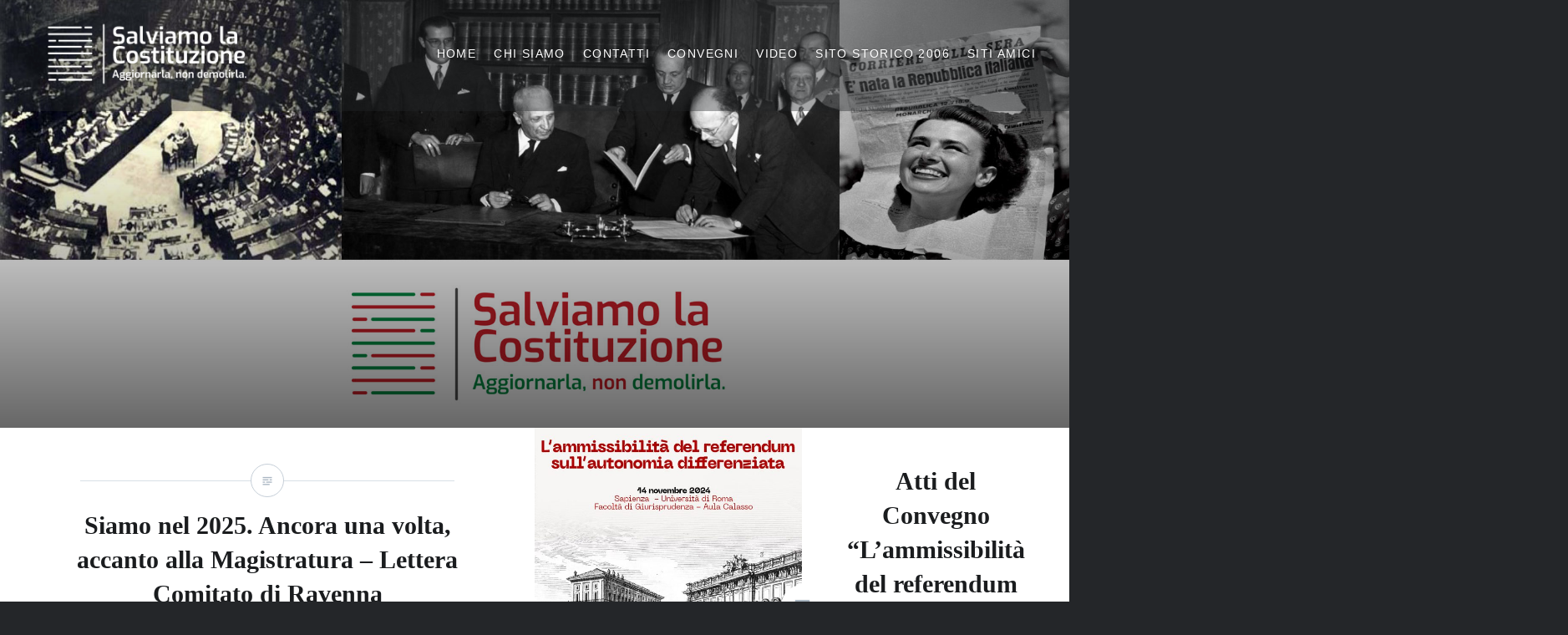

--- FILE ---
content_type: text/html; charset=UTF-8
request_url: https://www.salviamolacostituzione.it/page/2/
body_size: 15326
content:
<!DOCTYPE html><html lang="it-IT"><head><script data-no-optimize="1">var litespeed_docref=sessionStorage.getItem("litespeed_docref");litespeed_docref&&(Object.defineProperty(document,"referrer",{get:function(){return litespeed_docref}}),sessionStorage.removeItem("litespeed_docref"));</script> <meta charset="UTF-8"><link data-optimized="2" rel="stylesheet" href="https://www.salviamolacostituzione.it/core/cache/ls/css/213d43f8eaa082d1a3ca71383734729c.css" /><meta name="viewport" content="width=device-width, initial-scale=1"><link rel="profile" href="https://gmpg.org/xfn/11"><meta name='robots' content='index, follow, max-image-preview:large, max-snippet:-1, max-video-preview:-1' /><style>img:is([sizes="auto" i], [sizes^="auto," i]) { contain-intrinsic-size: 3000px 1500px }</style> <script type="litespeed/javascript">window._wca=window._wca||[]</script> <title>Associazione nazionale Salviamo la Costituzione - Pagina 2 di 23 -</title><link rel="canonical" href="https://www.salviamolacostituzione.it/page/2/" /><link rel="prev" href="https://www.salviamolacostituzione.it/" /><link rel="next" href="https://www.salviamolacostituzione.it/page/3/" /><meta property="og:locale" content="it_IT" /><meta property="og:type" content="website" /><meta property="og:title" content="Associazione nazionale Salviamo la Costituzione" /><meta property="og:url" content="https://www.salviamolacostituzione.it/" /><meta property="og:site_name" content="Associazione nazionale Salviamo la Costituzione" /><meta name="twitter:card" content="summary_large_image" /> <script type="application/ld+json" class="yoast-schema-graph">{"@context":"https://schema.org","@graph":[{"@type":"CollectionPage","@id":"https://www.salviamolacostituzione.it/","url":"https://www.salviamolacostituzione.it/page/2/","name":"Associazione nazionale Salviamo la Costituzione - Pagina 2 di 23 -","isPartOf":{"@id":"https://www.salviamolacostituzione.it/#website"},"about":{"@id":"https://www.salviamolacostituzione.it/#organization"},"breadcrumb":{"@id":"https://www.salviamolacostituzione.it/page/2/#breadcrumb"},"inLanguage":"it-IT"},{"@type":"BreadcrumbList","@id":"https://www.salviamolacostituzione.it/page/2/#breadcrumb","itemListElement":[{"@type":"ListItem","position":1,"name":"Home"}]},{"@type":"WebSite","@id":"https://www.salviamolacostituzione.it/#website","url":"https://www.salviamolacostituzione.it/","name":"Associazione nazionale Salviamo la Costituzione","description":"","publisher":{"@id":"https://www.salviamolacostituzione.it/#organization"},"potentialAction":[{"@type":"SearchAction","target":{"@type":"EntryPoint","urlTemplate":"https://www.salviamolacostituzione.it/?s={search_term_string}"},"query-input":{"@type":"PropertyValueSpecification","valueRequired":true,"valueName":"search_term_string"}}],"inLanguage":"it-IT"},{"@type":"Organization","@id":"https://www.salviamolacostituzione.it/#organization","name":"Associazione nazionale Salviamo la Costituzione","url":"https://www.salviamolacostituzione.it/","logo":{"@type":"ImageObject","inLanguage":"it-IT","@id":"https://www.salviamolacostituzione.it/#/schema/logo/image/","url":"https://www.salviamolacostituzione.it/storage/2022/01/logo-bianco-scaled.png","contentUrl":"https://www.salviamolacostituzione.it/storage/2022/01/logo-bianco-scaled.png","width":2560,"height":939,"caption":"Associazione nazionale Salviamo la Costituzione"},"image":{"@id":"https://www.salviamolacostituzione.it/#/schema/logo/image/"}}]}</script> <link rel='dns-prefetch' href='//stats.wp.com' /><link rel='dns-prefetch' href='//fonts.googleapis.com' /><link rel='dns-prefetch' href='//use.fontawesome.com' /><link rel="alternate" type="application/rss+xml" title="Associazione nazionale Salviamo la Costituzione &raquo; Feed" href="https://www.salviamolacostituzione.it/feed/" /><style id='classic-theme-styles-inline-css' type='text/css'>/*! This file is auto-generated */
.wp-block-button__link{color:#fff;background-color:#32373c;border-radius:9999px;box-shadow:none;text-decoration:none;padding:calc(.667em + 2px) calc(1.333em + 2px);font-size:1.125em}.wp-block-file__button{background:#32373c;color:#fff;text-decoration:none}</style><style id='jetpack-sharing-buttons-style-inline-css' type='text/css'>.jetpack-sharing-buttons__services-list{display:flex;flex-direction:row;flex-wrap:wrap;gap:0;list-style-type:none;margin:5px;padding:0}.jetpack-sharing-buttons__services-list.has-small-icon-size{font-size:12px}.jetpack-sharing-buttons__services-list.has-normal-icon-size{font-size:16px}.jetpack-sharing-buttons__services-list.has-large-icon-size{font-size:24px}.jetpack-sharing-buttons__services-list.has-huge-icon-size{font-size:36px}@media print{.jetpack-sharing-buttons__services-list{display:none!important}}.editor-styles-wrapper .wp-block-jetpack-sharing-buttons{gap:0;padding-inline-start:0}ul.jetpack-sharing-buttons__services-list.has-background{padding:1.25em 2.375em}</style><style id='font-awesome-svg-styles-default-inline-css' type='text/css'>.svg-inline--fa {
  display: inline-block;
  height: 1em;
  overflow: visible;
  vertical-align: -.125em;
}</style><style id='font-awesome-svg-styles-inline-css' type='text/css'>.wp-block-font-awesome-icon svg::before,
   .wp-rich-text-font-awesome-icon svg::before {content: unset;}</style><style id='global-styles-inline-css' type='text/css'>:root{--wp--preset--aspect-ratio--square: 1;--wp--preset--aspect-ratio--4-3: 4/3;--wp--preset--aspect-ratio--3-4: 3/4;--wp--preset--aspect-ratio--3-2: 3/2;--wp--preset--aspect-ratio--2-3: 2/3;--wp--preset--aspect-ratio--16-9: 16/9;--wp--preset--aspect-ratio--9-16: 9/16;--wp--preset--color--black: #000000;--wp--preset--color--cyan-bluish-gray: #abb8c3;--wp--preset--color--white: #ffffff;--wp--preset--color--pale-pink: #f78da7;--wp--preset--color--vivid-red: #cf2e2e;--wp--preset--color--luminous-vivid-orange: #ff6900;--wp--preset--color--luminous-vivid-amber: #fcb900;--wp--preset--color--light-green-cyan: #7bdcb5;--wp--preset--color--vivid-green-cyan: #00d084;--wp--preset--color--pale-cyan-blue: #8ed1fc;--wp--preset--color--vivid-cyan-blue: #0693e3;--wp--preset--color--vivid-purple: #9b51e0;--wp--preset--gradient--vivid-cyan-blue-to-vivid-purple: linear-gradient(135deg,rgba(6,147,227,1) 0%,rgb(155,81,224) 100%);--wp--preset--gradient--light-green-cyan-to-vivid-green-cyan: linear-gradient(135deg,rgb(122,220,180) 0%,rgb(0,208,130) 100%);--wp--preset--gradient--luminous-vivid-amber-to-luminous-vivid-orange: linear-gradient(135deg,rgba(252,185,0,1) 0%,rgba(255,105,0,1) 100%);--wp--preset--gradient--luminous-vivid-orange-to-vivid-red: linear-gradient(135deg,rgba(255,105,0,1) 0%,rgb(207,46,46) 100%);--wp--preset--gradient--very-light-gray-to-cyan-bluish-gray: linear-gradient(135deg,rgb(238,238,238) 0%,rgb(169,184,195) 100%);--wp--preset--gradient--cool-to-warm-spectrum: linear-gradient(135deg,rgb(74,234,220) 0%,rgb(151,120,209) 20%,rgb(207,42,186) 40%,rgb(238,44,130) 60%,rgb(251,105,98) 80%,rgb(254,248,76) 100%);--wp--preset--gradient--blush-light-purple: linear-gradient(135deg,rgb(255,206,236) 0%,rgb(152,150,240) 100%);--wp--preset--gradient--blush-bordeaux: linear-gradient(135deg,rgb(254,205,165) 0%,rgb(254,45,45) 50%,rgb(107,0,62) 100%);--wp--preset--gradient--luminous-dusk: linear-gradient(135deg,rgb(255,203,112) 0%,rgb(199,81,192) 50%,rgb(65,88,208) 100%);--wp--preset--gradient--pale-ocean: linear-gradient(135deg,rgb(255,245,203) 0%,rgb(182,227,212) 50%,rgb(51,167,181) 100%);--wp--preset--gradient--electric-grass: linear-gradient(135deg,rgb(202,248,128) 0%,rgb(113,206,126) 100%);--wp--preset--gradient--midnight: linear-gradient(135deg,rgb(2,3,129) 0%,rgb(40,116,252) 100%);--wp--preset--font-size--small: 13px;--wp--preset--font-size--medium: 20px;--wp--preset--font-size--large: 36px;--wp--preset--font-size--x-large: 42px;--wp--preset--font-family--inter: "Inter", sans-serif;--wp--preset--font-family--cardo: Cardo;--wp--preset--spacing--20: 0.44rem;--wp--preset--spacing--30: 0.67rem;--wp--preset--spacing--40: 1rem;--wp--preset--spacing--50: 1.5rem;--wp--preset--spacing--60: 2.25rem;--wp--preset--spacing--70: 3.38rem;--wp--preset--spacing--80: 5.06rem;--wp--preset--shadow--natural: 6px 6px 9px rgba(0, 0, 0, 0.2);--wp--preset--shadow--deep: 12px 12px 50px rgba(0, 0, 0, 0.4);--wp--preset--shadow--sharp: 6px 6px 0px rgba(0, 0, 0, 0.2);--wp--preset--shadow--outlined: 6px 6px 0px -3px rgba(255, 255, 255, 1), 6px 6px rgba(0, 0, 0, 1);--wp--preset--shadow--crisp: 6px 6px 0px rgba(0, 0, 0, 1);}:where(.is-layout-flex){gap: 0.5em;}:where(.is-layout-grid){gap: 0.5em;}body .is-layout-flex{display: flex;}.is-layout-flex{flex-wrap: wrap;align-items: center;}.is-layout-flex > :is(*, div){margin: 0;}body .is-layout-grid{display: grid;}.is-layout-grid > :is(*, div){margin: 0;}:where(.wp-block-columns.is-layout-flex){gap: 2em;}:where(.wp-block-columns.is-layout-grid){gap: 2em;}:where(.wp-block-post-template.is-layout-flex){gap: 1.25em;}:where(.wp-block-post-template.is-layout-grid){gap: 1.25em;}.has-black-color{color: var(--wp--preset--color--black) !important;}.has-cyan-bluish-gray-color{color: var(--wp--preset--color--cyan-bluish-gray) !important;}.has-white-color{color: var(--wp--preset--color--white) !important;}.has-pale-pink-color{color: var(--wp--preset--color--pale-pink) !important;}.has-vivid-red-color{color: var(--wp--preset--color--vivid-red) !important;}.has-luminous-vivid-orange-color{color: var(--wp--preset--color--luminous-vivid-orange) !important;}.has-luminous-vivid-amber-color{color: var(--wp--preset--color--luminous-vivid-amber) !important;}.has-light-green-cyan-color{color: var(--wp--preset--color--light-green-cyan) !important;}.has-vivid-green-cyan-color{color: var(--wp--preset--color--vivid-green-cyan) !important;}.has-pale-cyan-blue-color{color: var(--wp--preset--color--pale-cyan-blue) !important;}.has-vivid-cyan-blue-color{color: var(--wp--preset--color--vivid-cyan-blue) !important;}.has-vivid-purple-color{color: var(--wp--preset--color--vivid-purple) !important;}.has-black-background-color{background-color: var(--wp--preset--color--black) !important;}.has-cyan-bluish-gray-background-color{background-color: var(--wp--preset--color--cyan-bluish-gray) !important;}.has-white-background-color{background-color: var(--wp--preset--color--white) !important;}.has-pale-pink-background-color{background-color: var(--wp--preset--color--pale-pink) !important;}.has-vivid-red-background-color{background-color: var(--wp--preset--color--vivid-red) !important;}.has-luminous-vivid-orange-background-color{background-color: var(--wp--preset--color--luminous-vivid-orange) !important;}.has-luminous-vivid-amber-background-color{background-color: var(--wp--preset--color--luminous-vivid-amber) !important;}.has-light-green-cyan-background-color{background-color: var(--wp--preset--color--light-green-cyan) !important;}.has-vivid-green-cyan-background-color{background-color: var(--wp--preset--color--vivid-green-cyan) !important;}.has-pale-cyan-blue-background-color{background-color: var(--wp--preset--color--pale-cyan-blue) !important;}.has-vivid-cyan-blue-background-color{background-color: var(--wp--preset--color--vivid-cyan-blue) !important;}.has-vivid-purple-background-color{background-color: var(--wp--preset--color--vivid-purple) !important;}.has-black-border-color{border-color: var(--wp--preset--color--black) !important;}.has-cyan-bluish-gray-border-color{border-color: var(--wp--preset--color--cyan-bluish-gray) !important;}.has-white-border-color{border-color: var(--wp--preset--color--white) !important;}.has-pale-pink-border-color{border-color: var(--wp--preset--color--pale-pink) !important;}.has-vivid-red-border-color{border-color: var(--wp--preset--color--vivid-red) !important;}.has-luminous-vivid-orange-border-color{border-color: var(--wp--preset--color--luminous-vivid-orange) !important;}.has-luminous-vivid-amber-border-color{border-color: var(--wp--preset--color--luminous-vivid-amber) !important;}.has-light-green-cyan-border-color{border-color: var(--wp--preset--color--light-green-cyan) !important;}.has-vivid-green-cyan-border-color{border-color: var(--wp--preset--color--vivid-green-cyan) !important;}.has-pale-cyan-blue-border-color{border-color: var(--wp--preset--color--pale-cyan-blue) !important;}.has-vivid-cyan-blue-border-color{border-color: var(--wp--preset--color--vivid-cyan-blue) !important;}.has-vivid-purple-border-color{border-color: var(--wp--preset--color--vivid-purple) !important;}.has-vivid-cyan-blue-to-vivid-purple-gradient-background{background: var(--wp--preset--gradient--vivid-cyan-blue-to-vivid-purple) !important;}.has-light-green-cyan-to-vivid-green-cyan-gradient-background{background: var(--wp--preset--gradient--light-green-cyan-to-vivid-green-cyan) !important;}.has-luminous-vivid-amber-to-luminous-vivid-orange-gradient-background{background: var(--wp--preset--gradient--luminous-vivid-amber-to-luminous-vivid-orange) !important;}.has-luminous-vivid-orange-to-vivid-red-gradient-background{background: var(--wp--preset--gradient--luminous-vivid-orange-to-vivid-red) !important;}.has-very-light-gray-to-cyan-bluish-gray-gradient-background{background: var(--wp--preset--gradient--very-light-gray-to-cyan-bluish-gray) !important;}.has-cool-to-warm-spectrum-gradient-background{background: var(--wp--preset--gradient--cool-to-warm-spectrum) !important;}.has-blush-light-purple-gradient-background{background: var(--wp--preset--gradient--blush-light-purple) !important;}.has-blush-bordeaux-gradient-background{background: var(--wp--preset--gradient--blush-bordeaux) !important;}.has-luminous-dusk-gradient-background{background: var(--wp--preset--gradient--luminous-dusk) !important;}.has-pale-ocean-gradient-background{background: var(--wp--preset--gradient--pale-ocean) !important;}.has-electric-grass-gradient-background{background: var(--wp--preset--gradient--electric-grass) !important;}.has-midnight-gradient-background{background: var(--wp--preset--gradient--midnight) !important;}.has-small-font-size{font-size: var(--wp--preset--font-size--small) !important;}.has-medium-font-size{font-size: var(--wp--preset--font-size--medium) !important;}.has-large-font-size{font-size: var(--wp--preset--font-size--large) !important;}.has-x-large-font-size{font-size: var(--wp--preset--font-size--x-large) !important;}
:where(.wp-block-post-template.is-layout-flex){gap: 1.25em;}:where(.wp-block-post-template.is-layout-grid){gap: 1.25em;}
:where(.wp-block-columns.is-layout-flex){gap: 2em;}:where(.wp-block-columns.is-layout-grid){gap: 2em;}
:root :where(.wp-block-pullquote){font-size: 1.5em;line-height: 1.6;}</style><style id='woocommerce-layout-inline-css' type='text/css'>.infinite-scroll .woocommerce-pagination {
		display: none;
	}</style><style id='woocommerce-inline-inline-css' type='text/css'>.woocommerce form .form-row .required { visibility: visible; }</style><link rel='stylesheet' id='font-awesome-official-css' href='https://use.fontawesome.com/releases/v6.2.1/css/all.css' type='text/css' media='all' integrity="sha384-twcuYPV86B3vvpwNhWJuaLdUSLF9+ttgM2A6M870UYXrOsxKfER2MKox5cirApyA" crossorigin="anonymous" /><link rel='stylesheet' id='font-awesome-official-v4shim-css' href='https://use.fontawesome.com/releases/v6.2.1/css/v4-shims.css' type='text/css' media='all' integrity="sha384-RreHPODFsMyzCpG+dKnwxOSjmjkuPWWdYP8sLpBRoSd8qPNJwaxKGUdxhQOKwUc7" crossorigin="anonymous" /> <script type="litespeed/javascript" data-src="https://www.salviamolacostituzione.it/lib/js/jquery/jquery.min.js" id="jquery-core-js"></script> <script id="wc-add-to-cart-js-extra" type="litespeed/javascript">var wc_add_to_cart_params={"ajax_url":"\/wp-admin\/admin-ajax.php","wc_ajax_url":"\/?wc-ajax=%%endpoint%%","i18n_view_cart":"Visualizza carrello","cart_url":"https:\/\/www.salviamolacostituzione.it\/carrello\/","is_cart":"","cart_redirect_after_add":"no"}</script> <script id="woocommerce-js-extra" type="litespeed/javascript">var woocommerce_params={"ajax_url":"\/wp-admin\/admin-ajax.php","wc_ajax_url":"\/?wc-ajax=%%endpoint%%","i18n_password_show":"Mostra password","i18n_password_hide":"Nascondi password"}</script> <script type="text/javascript" src="https://stats.wp.com/s-202551.js" id="woocommerce-analytics-js" defer="defer" data-wp-strategy="defer"></script> <style>img#wpstats{display:none}</style><noscript><style>.woocommerce-product-gallery{ opacity: 1 !important; }</style></noscript><style type="text/css">.site-title,
			.site-description {
				position: absolute;
				clip: rect(1px, 1px, 1px, 1px);
			}</style><style class='wp-fonts-local' type='text/css'>@font-face{font-family:Inter;font-style:normal;font-weight:300 900;font-display:fallback;src:url('https://www.salviamolacostituzione.it/core/modules/woocommerce/assets/fonts/Inter-VariableFont_slnt,wght.woff2') format('woff2');font-stretch:normal;}
@font-face{font-family:Cardo;font-style:normal;font-weight:400;font-display:fallback;src:url('https://www.salviamolacostituzione.it/core/modules/woocommerce/assets/fonts/cardo_normal_400.woff2') format('woff2');}</style></head><body data-rsssl=1 class="home blog paged wp-custom-logo paged-2 wp-theme-dyad theme-dyad woocommerce-no-js no-js has-site-logo"><div id="page" class="hfeed site">
<a class="skip-link screen-reader-text" href="#content">Skip to content</a><header id="masthead" class="site-header" role="banner"><div class="site-branding">
<a href="https://www.salviamolacostituzione.it/" class="site-logo-link" rel="home" itemprop="url"><img data-lazyloaded="1" src="[data-uri]" width="600" height="220" data-src="https://www.salviamolacostituzione.it/storage/2022/01/logo-bianco-600x220.png" class="site-logo attachment-dyad-site-logo" alt="" data-size="dyad-site-logo" itemprop="logo" decoding="async" fetchpriority="high" data-srcset="https://www.salviamolacostituzione.it/storage/2022/01/logo-bianco-600x220.png 600w, https://www.salviamolacostituzione.it/storage/2022/01/logo-bianco-300x110.png 300w, https://www.salviamolacostituzione.it/storage/2022/01/logo-bianco-1024x376.png 1024w, https://www.salviamolacostituzione.it/storage/2022/01/logo-bianco-768x282.png 768w, https://www.salviamolacostituzione.it/storage/2022/01/logo-bianco-1536x563.png 1536w, https://www.salviamolacostituzione.it/storage/2022/01/logo-bianco-2048x751.png 2048w" data-sizes="(max-width: 600px) 100vw, 600px" /></a><h1 class="site-title">
<a href="https://www.salviamolacostituzione.it/" rel="home">
Associazione nazionale Salviamo la Costituzione				</a></h1><p class="site-description"></p></div><nav id="site-navigation" class="main-navigation" role="navigation">
<button class="menu-toggle" aria-controls="primary-menu" aria-expanded="false">Menu</button><div class="primary-menu"><ul id="primary-menu" class="menu"><li id="menu-item-1126" class="menu-item menu-item-type-custom menu-item-object-custom menu-item-1126"><a href="https://salviamolacostituzione.it">Home</a></li><li id="menu-item-1962" class="menu-item menu-item-type-post_type menu-item-object-page menu-item-has-children menu-item-1962"><a href="https://www.salviamolacostituzione.it/chi-siamo/">Chi siamo</a><ul class="sub-menu"><li id="menu-item-1963" class="menu-item menu-item-type-post_type menu-item-object-page menu-item-1963"><a href="https://www.salviamolacostituzione.it/chi-siamo/">Informazioni</a></li><li id="menu-item-1136" class="menu-item menu-item-type-post_type menu-item-object-page menu-item-1136"><a href="https://www.salviamolacostituzione.it/chi-siamo/comitato-direttivo/">Consiglio direttivo</a></li><li id="menu-item-1137" class="menu-item menu-item-type-post_type menu-item-object-page menu-item-1137"><a href="https://www.salviamolacostituzione.it/chi-siamo/statuto/">Statuto</a></li></ul></li><li id="menu-item-1127" class="menu-item menu-item-type-post_type menu-item-object-page menu-item-1127"><a href="https://www.salviamolacostituzione.it/contatti/">Contatti</a></li><li id="menu-item-1859" class="menu-item menu-item-type-taxonomy menu-item-object-category menu-item-1859"><a href="https://www.salviamolacostituzione.it/category/convegni/">Convegni</a></li><li id="menu-item-2356" class="menu-item menu-item-type-custom menu-item-object-custom menu-item-2356"><a href="https://www.youtube.com/@salviamolacostituzione">Video</a></li><li id="menu-item-1144" class="menu-item menu-item-type-custom menu-item-object-custom menu-item-1144"><a href="https://www.salviamolacostituzione.it/referendumcostituzionale.org/">Sito storico 2006</a></li><li id="menu-item-1129" class="menu-item menu-item-type-post_type menu-item-object-page menu-item-1129"><a href="https://www.salviamolacostituzione.it/siti-amici/">Siti amici</a></li></ul></div></nav></header><div class="site-inner"><div class="featured-content"><div id="site-banner" class="site-banner no-slider"><div class="site-banner-inner"><div class="site-banner-content banner-custom-header"><div class="site-banner-media"><div class="site-banner-thumbnail" style="background-image: url(https://www.salviamolacostituzione.it/storage/2022/01/testata-1.jpg);"></div></div></div></div></div></div><div id="content" class="site-content"><main id="primary" class="content-area" role="main"><div id="posts" class="posts"><article id="post-2308" class="post-2308 post type-post status-publish format-standard hentry category-iniziative-locali category-senza-categoria"><div class="entry-media" ></div><div class="entry-inner"><div class="entry-inner-content"><header class="entry-header"><h2 class="entry-title"><a href="https://www.salviamolacostituzione.it/siamo-nel-2025-ancora-una-volta-accanto-alla-magistratura-lettera-comitato-di-ravenna/" rel="bookmark">Siamo nel 2025. Ancora una volta, accanto alla Magistratura &#8211; Lettera Comitato di Ravenna</a></h2></header><div class="entry-content"><p>Siamo nel 2025. Ancora una volta, accanto alla Magistratura Art. 101. La giustizia è amministrata in nome del popolo. I giudici sono soggetti soltanto alla legge. Art.104. La magistratura costituisce un ordine autonomo e indipendente da ogni altro potere. Art.112 Il pubblico ministero ha l’obbligo di esercitare l’azione penale Queste chiarissime parole della nostra Costituzione&#8230;</p><div class="link-more"><a href="https://www.salviamolacostituzione.it/siamo-nel-2025-ancora-una-volta-accanto-alla-magistratura-lettera-comitato-di-ravenna/">Leggi</a></div></div></div></div><a class="cover-link" href="https://www.salviamolacostituzione.it/siamo-nel-2025-ancora-una-volta-accanto-alla-magistratura-lettera-comitato-di-ravenna/"></a></article><article id="post-2300" class="post-2300 post type-post status-publish format-standard has-post-thumbnail hentry category-convegni"><div class="entry-media" style="background-image: url(https://www.salviamolacostituzione.it/storage/2025/01/copertina-630x840.jpg)"></div><div class="entry-inner"><div class="entry-inner-content"><header class="entry-header"><h2 class="entry-title"><a href="https://www.salviamolacostituzione.it/atti-del-convegno-lammissibilita-del-referendum-sullautonomia-differenziata/" rel="bookmark">Atti del Convegno “L’ammissibilità del referendum sull’autonomia differenziata”</a></h2></header><div class="entry-content"><p>Pubblichiamo oggi gli atti del Convegno “L’ammissibilità del referendum sull’autonomia differenziata”, tenutosi a Roma il 14 novembre 2024. Il documento contiene gli interventi dei costituzionalisti intervenuti argomentando sull&#8217;ammissibilità del referendum sull&#8217;autonomia differenziata. Interventi di: Alessandra Algostino, Vittorio Angiolini, Adriana Apostoli, Gaetano Azzariti, Renato Balduzzi, Maria Agostina Cabiddu, Michele Della Morte, Christian Ferrari, Francesco Pallante, Barbara&#8230;</p><div class="link-more"><a href="https://www.salviamolacostituzione.it/atti-del-convegno-lammissibilita-del-referendum-sullautonomia-differenziata/">Leggi</a></div></div></div></div><a class="cover-link" href="https://www.salviamolacostituzione.it/atti-del-convegno-lammissibilita-del-referendum-sullautonomia-differenziata/"></a></article><article id="post-2293" class="post-2293 post type-post status-publish format-standard has-post-thumbnail hentry category-comunicati"><div class="entry-media" style="background-image: url(https://www.salviamolacostituzione.it/storage/2024/12/difendiamo_la_costituzione4-630x840.jpg)"></div><div class="entry-inner"><div class="entry-inner-content"><header class="entry-header"><h2 class="entry-title"><a href="https://www.salviamolacostituzione.it/incontro-pubblico-sullappello-per-la-costituzione-pescara-23-gennaio-2025/" rel="bookmark">Incontro pubblico sull&#8217;Appello per la Costituzione [Pescara, 23 gennaio 2025]</a></h2></header><div class="entry-content"><p>Rilanciamo e condividiamo l&#8217;iniziativa del Movimento &#8220;Difendiamo la Costituzione&#8221; dove sarà relatore il Presidente della nostra Associazione Gaetano Azzariti. 🔴 Appello per la difesa della Costituzione ed il rilancio della Democrazia📅 23 gennaio 2025 🕑 15:30📌 Pescara, Sala consiliare del Comune Aggiornamento: pubblichiamo l&#8217;inetrvento del Presidente di Salviamo la Costituzione, Gaetano Azzariti. Gli altri interventi&#8230;</p><div class="link-more"><a href="https://www.salviamolacostituzione.it/incontro-pubblico-sullappello-per-la-costituzione-pescara-23-gennaio-2025/">Leggi</a></div></div></div></div><a class="cover-link" href="https://www.salviamolacostituzione.it/incontro-pubblico-sullappello-per-la-costituzione-pescara-23-gennaio-2025/"></a></article><article id="post-2287" class="post-2287 post type-post status-publish format-standard has-post-thumbnail hentry category-iniziative-locali"><div class="entry-media" style="background-image: url(https://www.salviamolacostituzione.it/storage/2024/12/AUT-DIFF-18DIC24-630x840.jpg)"></div><div class="entry-inner"><div class="entry-inner-content"><header class="entry-header"><h2 class="entry-title"><a href="https://www.salviamolacostituzione.it/autonomia-differenziata-a-che-punto-siamo-18-dicembre-2024/" rel="bookmark">Autonomia differenziata. A che punto siamo? [18 dicembre 2024]</a></h2></header><div class="entry-content"><p>Autonomia differenziata. A che punto siamo?18 dicembre 2024 ore 17.30Aula Magna Polo delle ArtiPiazza Kennedy, 7 Ravenna L’incontro di informazione e dialogo è stato messo a punto &nbsp;da tempo da La Via Maestra della provincia di Ravenna. E’ nostra intenzione continuare il lavoro di approfondimento, dopo il grande &nbsp;successo della raccolta delle firme per l’abrogazione&#8230;</p><div class="link-more"><a href="https://www.salviamolacostituzione.it/autonomia-differenziata-a-che-punto-siamo-18-dicembre-2024/">Leggi</a></div></div></div></div><a class="cover-link" href="https://www.salviamolacostituzione.it/autonomia-differenziata-a-che-punto-siamo-18-dicembre-2024/"></a></article><article id="post-2283" class="post-2283 post type-post status-publish format-standard has-post-thumbnail hentry category-convegni"><div class="entry-media" style="background-image: url(https://www.salviamolacostituzione.it/storage/2024/10/locandina_convegno_2024_ad_def2-630x840.jpg)"></div><div class="entry-inner"><div class="entry-inner-content"><header class="entry-header"><h2 class="entry-title"><a href="https://www.salviamolacostituzione.it/registrazione-convegno-lammissibilita-del-referendum-sullautonomia-differenziata-roma-14-novembre-2024/" rel="bookmark">Registrazione convegno &#8220;L’ammissibilità del referendum sull’autonomia differenziata&#8221; [Roma, 14 novembre 2024]</a></h2></header><div class="entry-content"></div></div></div><a class="cover-link" href="https://www.salviamolacostituzione.it/registrazione-convegno-lammissibilita-del-referendum-sullautonomia-differenziata-roma-14-novembre-2024/"></a></article><article id="post-2278" class="post-2278 post type-post status-publish format-standard has-post-thumbnail hentry category-documenti"><div class="entry-media" style="background-image: url(https://www.salviamolacostituzione.it/storage/2024/11/Pagine-da-ammissibilita-AD_bn-630x840.jpg)"></div><div class="entry-inner"><div class="entry-inner-content"><header class="entry-header"><h2 class="entry-title"><a href="https://www.salviamolacostituzione.it/lammissibilita-del-referendum-sullautonomia-differenziata-documento/" rel="bookmark">L’ammissibilità del referendum sull’autonomia differenziata &#8211; Documento</a></h2></header><div class="entry-content"><p>Aggiornamento 7.1.2025: Il documento contenuto in questa pagina è stato alla base del Convegno svoltosi a Roma il 14 dicembre 2024. Gli atti del convegno sono disponibili qui: https://www.salviamolacostituzione.it/atti-del-convegno-lammissibilita-del-referendum-sullautonomia-differenziata/ Associazione “Salviamo la Costituzione. Aggiornarla, non demolirla”Novembre 2024 Ai sensi dell’articolo 33 della legge n. 352 del 1970 entro e non oltre il 20 gennaio la&#8230;</p><div class="link-more"><a href="https://www.salviamolacostituzione.it/lammissibilita-del-referendum-sullautonomia-differenziata-documento/">Leggi</a></div></div></div></div><a class="cover-link" href="https://www.salviamolacostituzione.it/lammissibilita-del-referendum-sullautonomia-differenziata-documento/"></a></article><article id="post-2273" class="post-2273 post type-post status-publish format-standard has-post-thumbnail hentry category-iniziative-locali"><div class="entry-media" style="background-image: url(https://www.salviamolacostituzione.it/storage/2024/11/convegno-ravenna.jpg)"></div><div class="entry-inner"><div class="entry-inner-content"><header class="entry-header"><h2 class="entry-title"><a href="https://www.salviamolacostituzione.it/loro-dicono-noi-diciamo-le-riforme-e-la-giustizia-15-novembre-2024/" rel="bookmark">Loro dicono noi diciamo: le riforme e la giustizia [15 novembre 2024]</a></h2></header><div class="entry-content"><p>Convegno organizzato da Comitato in Difesa della Costituzione di Ravenna e Libertà e Giustizia circolo di Ravenna in collaborazione con La Via Maestra 16 Novembre 2024 ore 17:30Libreria Feltrinelli, via Diaz 14 &#8211; Ravenna Molte associazioni che, a livello sia nazionale che locale, aderiscono alla Rete La Via Maestra – Insieme per la &nbsp;Costituzione, dopo&#8230;</p><div class="link-more"><a href="https://www.salviamolacostituzione.it/loro-dicono-noi-diciamo-le-riforme-e-la-giustizia-15-novembre-2024/">Leggi</a></div></div></div></div><a class="cover-link" href="https://www.salviamolacostituzione.it/loro-dicono-noi-diciamo-le-riforme-e-la-giustizia-15-novembre-2024/"></a></article><article id="post-2257" class="post-2257 post type-post status-publish format-standard has-post-thumbnail hentry category-convegni"><div class="entry-media" style="background-image: url(https://www.salviamolacostituzione.it/storage/2024/10/locandina_convegno_2024_ad_def-2-630x840.jpg)"></div><div class="entry-inner"><div class="entry-inner-content"><header class="entry-header"><h2 class="entry-title"><a href="https://www.salviamolacostituzione.it/lammissibilita-del-referendum-sullautonomia-differenziata-roma-14-novembre-2024-ore-900/" rel="bookmark">L&#8217;ammissibilità del referendum sull&#8217;autonomia differenziata [Roma, 14 novembre 2024, ore 9:00]</a></h2></header><div class="entry-content"><p>In vista del referendum abrogativo sulla legge n. 86/2024, e del relativo giudizio di ammissibilità, abbiamo organizzato, con la partecipazione della Via Maestra, un convegno di discussione. L’ammissibilità del referendum sull’autonomia differenziata 14 novembre 2024 – ore 9:00Sapienza – Università di RomaFacoltà di Giurisprudenza – Aula CalassoDiretta YouTube: https://www.youtube.com/live/wdLlTaGUlQc Coordina Gaetano AzzaritiIntroduce Barbara PezziniPartecipa Giovanni&#8230;</p><div class="link-more"><a href="https://www.salviamolacostituzione.it/lammissibilita-del-referendum-sullautonomia-differenziata-roma-14-novembre-2024-ore-900/">Leggi</a></div></div></div></div><a class="cover-link" href="https://www.salviamolacostituzione.it/lammissibilita-del-referendum-sullautonomia-differenziata-roma-14-novembre-2024-ore-900/"></a></article><article id="post-2249" class="post-2249 post type-post status-publish format-standard has-post-thumbnail hentry category-iniziative-locali"><div class="entry-media" style="background-image: url(https://www.salviamolacostituzione.it/storage/2024/08/CTAD-Berlin-3.9.2024-630x840.jpg)"></div><div class="entry-inner"><div class="entry-inner-content"><header class="entry-header"><h2 class="entry-title"><a href="https://www.salviamolacostituzione.it/berlino-3-settembre-2024-avanti-con-la-campagna-referendaria-per-per-abrogare-la-legge-sullautonomia-differenziata/" rel="bookmark">[Berlino &#8211; 3 settembre 2024] Avanti con la campagna referendaria per per abrogare la legge sull’autonomia differenziata</a></h2></header><div class="entry-content"><p>La legge Calderoli è l’ultimo insulto al modello sociale di Paese per cui i partigiani hanno lottato. Con questa norma si Istituzionalizza la “legge del più forte” e si dà vita ad un modello di regionalismo competitivo che è stato il sogno della Lega Nord per tanti anni.Questa legge è stata definita “spaccaitalia” o “secessione&#8230;</p><div class="link-more"><a href="https://www.salviamolacostituzione.it/berlino-3-settembre-2024-avanti-con-la-campagna-referendaria-per-per-abrogare-la-legge-sullautonomia-differenziata/">Leggi</a></div></div></div></div><a class="cover-link" href="https://www.salviamolacostituzione.it/berlino-3-settembre-2024-avanti-con-la-campagna-referendaria-per-per-abrogare-la-legge-sullautonomia-differenziata/"></a></article><article id="post-2245" class="post-2245 post type-post status-publish format-standard has-post-thumbnail hentry category-iniziative-locali"><div class="entry-media" style="background-image: url(https://www.salviamolacostituzione.it/storage/2024/07/CS-comitatorefAD-65-min-630x840.jpg)"></div><div class="entry-inner"><div class="entry-inner-content"><header class="entry-header"><h2 class="entry-title"><a href="https://www.salviamolacostituzione.it/prima-uscita-pubblica-a-ravenna-del-comitato-referendario-per-la-abrogazione-della-legge-calderoli/" rel="bookmark">Prima uscita pubblica a Ravenna del Comitato referendario per la abrogazione della legge Calderoli</a></h2></header><div class="entry-content"><p>COMUNICATO STAMPA Prima uscita pubblica a Ravenna del Comitato referendario per la abrogazione della legge Calderoli 20 luglio 2024 Il Comitato referendario si è presentato alla stampa e alla città il 20 luglio, in Piazza dell’Unità d’Italia a Ravenna. La Piazza è stata scelta per il nome che porta, oltre che per essere nel cuore&#8230;</p><div class="link-more"><a href="https://www.salviamolacostituzione.it/prima-uscita-pubblica-a-ravenna-del-comitato-referendario-per-la-abrogazione-della-legge-calderoli/">Leggi</a></div></div></div></div><a class="cover-link" href="https://www.salviamolacostituzione.it/prima-uscita-pubblica-a-ravenna-del-comitato-referendario-per-la-abrogazione-della-legge-calderoli/"></a></article></div><nav class="navigation posts-navigation" aria-label="Articoli"><h2 class="screen-reader-text">Navigazione articoli</h2><div class="nav-links"><div class="nav-previous"><a href="https://www.salviamolacostituzione.it/page/3/" >Articoli meno recenti</a></div><div class="nav-next"><a href="https://www.salviamolacostituzione.it/" >Articoli seguenti</a></div></div></nav></main></div><footer id="colophon" class="site-footer" role="contentinfo"><div class="widget-area widgets-four" role="complementary"><div class="grid-container"><aside id="block-2" class="widget widget_block widget_search"><form role="search" method="get" action="https://www.salviamolacostituzione.it/" class="wp-block-search__button-outside wp-block-search__text-button wp-block-search"    ><label class="wp-block-search__label" for="wp-block-search__input-1" >Cerca</label><div class="wp-block-search__inside-wrapper " ><input class="wp-block-search__input" id="wp-block-search__input-1" placeholder="" value="" type="search" name="s" required /><button aria-label="Cerca" class="wp-block-search__button wp-element-button" type="submit" >Cerca</button></div></form></aside><aside id="block-3" class="widget widget_block"><div class="wp-block-group"><div class="wp-block-group__inner-container is-layout-flow wp-block-group-is-layout-flow"><h2 class="wp-block-heading">Articoli recenti</h2><ul class="wp-block-latest-posts__list wp-block-latest-posts"><li><a class="wp-block-latest-posts__post-title" href="https://www.salviamolacostituzione.it/lina-merlin-attualita-di-un-pensiero-operante-per-la-liberazione-delle-donne/">Lina Merlin. Attualità di un &#8220;pensiero operante&#8221; per la liberazione delle donne</a></li><li><a class="wp-block-latest-posts__post-title" href="https://www.salviamolacostituzione.it/democrazia-e-partecipazione-la-crisi-e-le-urgenti-risposte-festa-dellunita-ravenna/">Democrazia e partecipazione: la crisi e le urgenti risposte &#8211; Festa dell&#8217;Unità Ravenna</a></li><li><a class="wp-block-latest-posts__post-title" href="https://www.salviamolacostituzione.it/relazione-del-presidente-sullattivita-svolta-nel-periodo-2024-2025-e-proposte-per-il-2026/">Relazione del Presidente sull’attività svolta nel periodo 2024/2025 e proposte per il 2026</a></li><li><a class="wp-block-latest-posts__post-title" href="https://www.salviamolacostituzione.it/link-convegno-annuale-la-riforma-della-giustizia/">Registrazione convegno annuale &#8211; La riforma della giustizia: l&#8217;indipendenza lasciata al caso</a></li><li><a class="wp-block-latest-posts__post-title" href="https://www.salviamolacostituzione.it/la-riforma-della-giustizia-lindipendenza-lasciata-al-caso-convegno-annuale-20-giugno-2025/">La riforma della giustizia: l&#8217;indipendenza lasciata al caso – Convegno annuale – 20 giugno 2025</a></li></ul></div></div></aside><aside id="collapsed_archives_widget-3" class="widget widget_collapsed_archives_widget"><h3 class="widget-title">Archivi</h3><div class="collapsed-archives"><ul><li><input type="checkbox" id="archive-decade-2020" checked><label for="archive-decade-2020"></label>2020s<ul class="decade"><li><input type="checkbox" id="archive-year-2025" checked><label for="archive-year-2025"></label>	<a href='https://www.salviamolacostituzione.it/2025/'>2025</a><ul class="year"><li><a href='https://www.salviamolacostituzione.it/2025/09/'>Settembre</a></li><li><a href='https://www.salviamolacostituzione.it/2025/08/'>Agosto</a></li><li><a href='https://www.salviamolacostituzione.it/2025/07/'>Luglio</a></li><li><a href='https://www.salviamolacostituzione.it/2025/06/'>Giugno</a></li><li><a href='https://www.salviamolacostituzione.it/2025/05/'>Maggio</a></li><li><a href='https://www.salviamolacostituzione.it/2025/04/'>Aprile</a></li><li><a href='https://www.salviamolacostituzione.it/2025/03/'>Marzo</a></li><li><a href='https://www.salviamolacostituzione.it/2025/02/'>Febbraio</a></li><li><a href='https://www.salviamolacostituzione.it/2025/01/'>Gennaio</a></li></ul></li><li><input type="checkbox" id="archive-year-2024"><label for="archive-year-2024"></label>	<a href='https://www.salviamolacostituzione.it/2024/'>2024</a><ul class="year"><li><a href='https://www.salviamolacostituzione.it/2024/12/'>Dicembre</a></li><li><a href='https://www.salviamolacostituzione.it/2024/11/'>Novembre</a></li><li><a href='https://www.salviamolacostituzione.it/2024/10/'>Ottobre</a></li><li><a href='https://www.salviamolacostituzione.it/2024/08/'>Agosto</a></li><li><a href='https://www.salviamolacostituzione.it/2024/07/'>Luglio</a></li><li><a href='https://www.salviamolacostituzione.it/2024/06/'>Giugno</a></li><li><a href='https://www.salviamolacostituzione.it/2024/05/'>Maggio</a></li><li><a href='https://www.salviamolacostituzione.it/2024/04/'>Aprile</a></li><li><a href='https://www.salviamolacostituzione.it/2024/03/'>Marzo</a></li><li><a href='https://www.salviamolacostituzione.it/2024/02/'>Febbraio</a></li><li><a href='https://www.salviamolacostituzione.it/2024/01/'>Gennaio</a></li></ul></li><li><input type="checkbox" id="archive-year-2023"><label for="archive-year-2023"></label>	<a href='https://www.salviamolacostituzione.it/2023/'>2023</a><ul class="year"><li><a href='https://www.salviamolacostituzione.it/2023/12/'>Dicembre</a></li><li><a href='https://www.salviamolacostituzione.it/2023/11/'>Novembre</a></li><li><a href='https://www.salviamolacostituzione.it/2023/10/'>Ottobre</a></li><li><a href='https://www.salviamolacostituzione.it/2023/09/'>Settembre</a></li><li><a href='https://www.salviamolacostituzione.it/2023/08/'>Agosto</a></li><li><a href='https://www.salviamolacostituzione.it/2023/06/'>Giugno</a></li><li><a href='https://www.salviamolacostituzione.it/2023/05/'>Maggio</a></li><li><a href='https://www.salviamolacostituzione.it/2023/04/'>Aprile</a></li><li><a href='https://www.salviamolacostituzione.it/2023/03/'>Marzo</a></li><li><a href='https://www.salviamolacostituzione.it/2023/02/'>Febbraio</a></li><li><a href='https://www.salviamolacostituzione.it/2023/01/'>Gennaio</a></li></ul></li><li><input type="checkbox" id="archive-year-2022"><label for="archive-year-2022"></label>	<a href='https://www.salviamolacostituzione.it/2022/'>2022</a><ul class="year"><li><a href='https://www.salviamolacostituzione.it/2022/12/'>Dicembre</a></li><li><a href='https://www.salviamolacostituzione.it/2022/11/'>Novembre</a></li><li><a href='https://www.salviamolacostituzione.it/2022/10/'>Ottobre</a></li><li><a href='https://www.salviamolacostituzione.it/2022/09/'>Settembre</a></li><li><a href='https://www.salviamolacostituzione.it/2022/08/'>Agosto</a></li><li><a href='https://www.salviamolacostituzione.it/2022/06/'>Giugno</a></li><li><a href='https://www.salviamolacostituzione.it/2022/05/'>Maggio</a></li><li><a href='https://www.salviamolacostituzione.it/2022/04/'>Aprile</a></li><li><a href='https://www.salviamolacostituzione.it/2022/03/'>Marzo</a></li><li><a href='https://www.salviamolacostituzione.it/2022/02/'>Febbraio</a></li><li><a href='https://www.salviamolacostituzione.it/2022/01/'>Gennaio</a></li></ul></li><li><input type="checkbox" id="archive-year-2021"><label for="archive-year-2021"></label>	<a href='https://www.salviamolacostituzione.it/2021/'>2021</a><ul class="year"><li><a href='https://www.salviamolacostituzione.it/2021/12/'>Dicembre</a></li><li><a href='https://www.salviamolacostituzione.it/2021/11/'>Novembre</a></li><li><a href='https://www.salviamolacostituzione.it/2021/10/'>Ottobre</a></li><li><a href='https://www.salviamolacostituzione.it/2021/09/'>Settembre</a></li><li><a href='https://www.salviamolacostituzione.it/2021/08/'>Agosto</a></li></ul></li><li><input type="checkbox" id="archive-year-2020"><label for="archive-year-2020"></label>	<a href='https://www.salviamolacostituzione.it/2020/'>2020</a><ul class="year"><li><a href='https://www.salviamolacostituzione.it/2020/03/'>Marzo</a></li><li><a href='https://www.salviamolacostituzione.it/2020/02/'>Febbraio</a></li></ul></li></ul></li><li><input type="checkbox" id="archive-decade-2010"><label for="archive-decade-2010"></label>2010s<ul class="decade"><li><input type="checkbox" id="archive-year-2019"><label for="archive-year-2019"></label>	<a href='https://www.salviamolacostituzione.it/2019/'>2019</a><ul class="year"><li><a href='https://www.salviamolacostituzione.it/2019/12/'>Dicembre</a></li><li><a href='https://www.salviamolacostituzione.it/2019/06/'>Giugno</a></li></ul></li><li><input type="checkbox" id="archive-year-2018"><label for="archive-year-2018"></label>	<a href='https://www.salviamolacostituzione.it/2018/'>2018</a><ul class="year"><li><a href='https://www.salviamolacostituzione.it/2018/06/'>Giugno</a></li><li><a href='https://www.salviamolacostituzione.it/2018/04/'>Aprile</a></li></ul></li><li><input type="checkbox" id="archive-year-2016"><label for="archive-year-2016"></label>	<a href='https://www.salviamolacostituzione.it/2016/'>2016</a><ul class="year"><li><a href='https://www.salviamolacostituzione.it/2016/03/'>Marzo</a></li><li><a href='https://www.salviamolacostituzione.it/2016/02/'>Febbraio</a></li><li><a href='https://www.salviamolacostituzione.it/2016/01/'>Gennaio</a></li></ul></li><li><input type="checkbox" id="archive-year-2015"><label for="archive-year-2015"></label>	<a href='https://www.salviamolacostituzione.it/2015/'>2015</a><ul class="year"><li><a href='https://www.salviamolacostituzione.it/2015/11/'>Novembre</a></li><li><a href='https://www.salviamolacostituzione.it/2015/07/'>Luglio</a></li><li><a href='https://www.salviamolacostituzione.it/2015/06/'>Giugno</a></li><li><a href='https://www.salviamolacostituzione.it/2015/05/'>Maggio</a></li><li><a href='https://www.salviamolacostituzione.it/2015/03/'>Marzo</a></li><li><a href='https://www.salviamolacostituzione.it/2015/02/'>Febbraio</a></li></ul></li><li><input type="checkbox" id="archive-year-2014"><label for="archive-year-2014"></label>	<a href='https://www.salviamolacostituzione.it/2014/'>2014</a><ul class="year"><li><a href='https://www.salviamolacostituzione.it/2014/12/'>Dicembre</a></li><li><a href='https://www.salviamolacostituzione.it/2014/11/'>Novembre</a></li><li><a href='https://www.salviamolacostituzione.it/2014/10/'>Ottobre</a></li><li><a href='https://www.salviamolacostituzione.it/2014/09/'>Settembre</a></li><li><a href='https://www.salviamolacostituzione.it/2014/07/'>Luglio</a></li><li><a href='https://www.salviamolacostituzione.it/2014/06/'>Giugno</a></li><li><a href='https://www.salviamolacostituzione.it/2014/05/'>Maggio</a></li><li><a href='https://www.salviamolacostituzione.it/2014/04/'>Aprile</a></li><li><a href='https://www.salviamolacostituzione.it/2014/03/'>Marzo</a></li><li><a href='https://www.salviamolacostituzione.it/2014/02/'>Febbraio</a></li><li><a href='https://www.salviamolacostituzione.it/2014/01/'>Gennaio</a></li></ul></li><li><input type="checkbox" id="archive-year-2013"><label for="archive-year-2013"></label>	<a href='https://www.salviamolacostituzione.it/2013/'>2013</a><ul class="year"><li><a href='https://www.salviamolacostituzione.it/2013/12/'>Dicembre</a></li><li><a href='https://www.salviamolacostituzione.it/2013/11/'>Novembre</a></li><li><a href='https://www.salviamolacostituzione.it/2013/10/'>Ottobre</a></li><li><a href='https://www.salviamolacostituzione.it/2013/09/'>Settembre</a></li><li><a href='https://www.salviamolacostituzione.it/2013/08/'>Agosto</a></li><li><a href='https://www.salviamolacostituzione.it/2013/07/'>Luglio</a></li><li><a href='https://www.salviamolacostituzione.it/2013/06/'>Giugno</a></li><li><a href='https://www.salviamolacostituzione.it/2013/05/'>Maggio</a></li><li><a href='https://www.salviamolacostituzione.it/2013/03/'>Marzo</a></li><li><a href='https://www.salviamolacostituzione.it/2013/02/'>Febbraio</a></li></ul></li><li><input type="checkbox" id="archive-year-2012"><label for="archive-year-2012"></label>	<a href='https://www.salviamolacostituzione.it/2012/'>2012</a><ul class="year"><li><a href='https://www.salviamolacostituzione.it/2012/06/'>Giugno</a></li><li><a href='https://www.salviamolacostituzione.it/2012/05/'>Maggio</a></li><li><a href='https://www.salviamolacostituzione.it/2012/02/'>Febbraio</a></li><li><a href='https://www.salviamolacostituzione.it/2012/01/'>Gennaio</a></li></ul></li><li><input type="checkbox" id="archive-year-2011"><label for="archive-year-2011"></label>	<a href='https://www.salviamolacostituzione.it/2011/'>2011</a><ul class="year"><li><a href='https://www.salviamolacostituzione.it/2011/06/'>Giugno</a></li><li><a href='https://www.salviamolacostituzione.it/2011/05/'>Maggio</a></li><li><a href='https://www.salviamolacostituzione.it/2011/03/'>Marzo</a></li><li><a href='https://www.salviamolacostituzione.it/2011/01/'>Gennaio</a></li></ul></li><li><input type="checkbox" id="archive-year-2010"><label for="archive-year-2010"></label>	<a href='https://www.salviamolacostituzione.it/2010/'>2010</a><ul class="year"><li><a href='https://www.salviamolacostituzione.it/2010/12/'>Dicembre</a></li><li><a href='https://www.salviamolacostituzione.it/2010/03/'>Marzo</a></li><li><a href='https://www.salviamolacostituzione.it/2010/01/'>Gennaio</a></li></ul></li></ul></li><li><input type="checkbox" id="archive-decade-2000"><label for="archive-decade-2000"></label>2000s<ul class="decade"><li><input type="checkbox" id="archive-year-2009"><label for="archive-year-2009"></label>	<a href='https://www.salviamolacostituzione.it/2009/'>2009</a><ul class="year"><li><a href='https://www.salviamolacostituzione.it/2009/12/'>Dicembre</a></li><li><a href='https://www.salviamolacostituzione.it/2009/07/'>Luglio</a></li><li><a href='https://www.salviamolacostituzione.it/2009/06/'>Giugno</a></li><li><a href='https://www.salviamolacostituzione.it/2009/05/'>Maggio</a></li><li><a href='https://www.salviamolacostituzione.it/2009/04/'>Aprile</a></li><li><a href='https://www.salviamolacostituzione.it/2009/03/'>Marzo</a></li><li><a href='https://www.salviamolacostituzione.it/2009/02/'>Febbraio</a></li><li><a href='https://www.salviamolacostituzione.it/2009/01/'>Gennaio</a></li></ul></li><li><input type="checkbox" id="archive-year-2008"><label for="archive-year-2008"></label>	<a href='https://www.salviamolacostituzione.it/2008/'>2008</a><ul class="year"><li><a href='https://www.salviamolacostituzione.it/2008/12/'>Dicembre</a></li><li><a href='https://www.salviamolacostituzione.it/2008/09/'>Settembre</a></li><li><a href='https://www.salviamolacostituzione.it/2008/06/'>Giugno</a></li><li><a href='https://www.salviamolacostituzione.it/2008/04/'>Aprile</a></li></ul></li><li><input type="checkbox" id="archive-year-2007"><label for="archive-year-2007"></label>	<a href='https://www.salviamolacostituzione.it/2007/'>2007</a><ul class="year"><li><a href='https://www.salviamolacostituzione.it/2007/12/'>Dicembre</a></li><li><a href='https://www.salviamolacostituzione.it/2007/10/'>Ottobre</a></li></ul></li></ul></li></ul></div></aside><aside id="block-6" class="widget widget_block"><div class="wp-block-group"><div class="wp-block-group__inner-container is-layout-flow wp-block-group-is-layout-flow"><h2 class="wp-block-heading">Categorie</h2><ul class="wp-block-categories-list wp-block-categories"><li class="cat-item cat-item-2"><a href="https://www.salviamolacostituzione.it/category/articoli-di-giornale/">Articoli di giornale</a></li><li class="cat-item cat-item-3"><a href="https://www.salviamolacostituzione.it/category/atti-parlamentari/">Atti parlamentari</a></li><li class="cat-item cat-item-4"><a href="https://www.salviamolacostituzione.it/category/comunicati/">Comunicati</a></li><li class="cat-item cat-item-5"><a href="https://www.salviamolacostituzione.it/category/convegni/">Convegni</a></li><li class="cat-item cat-item-6"><a href="https://www.salviamolacostituzione.it/category/documenti/">Documenti</a></li><li class="cat-item cat-item-8"><a href="https://www.salviamolacostituzione.it/category/iniziative-locali/">Iniziative locali</a></li><li class="cat-item cat-item-25"><a href="https://www.salviamolacostituzione.it/category/notizie/">Notizie</a></li><li class="cat-item cat-item-1"><a href="https://www.salviamolacostituzione.it/category/senza-categoria/">Senza categoria</a></li></ul></div></div></aside></div></div><div class="footer-bottom-info "><div class="site-info"><p>
<b>Associazione nazionale “Salviamo la Costituzione: aggiornarla, non demolirla”</b><br>
<i class="fa-solid fa-map"></i>&nbsp;&nbsp;Sede legale presso la Fondazione Lelio e Lisli Basso – Via della Dogana Vecchia, 5, 00186 Roma (RM)<br>
<i class="fa-solid fa-envelope"></i>&nbsp;&nbsp;<a href="/cdn-cgi/l/email-protection" class="__cf_email__" data-cfemail="6c0f030105180d18031c1e03010318031e092c1f0d001a050d0103000d0f031f180518191605030209420518">[email&#160;protected]</a><br>
<a href="https://www.facebook.com/ass.salviamolacostituzione" target="blank"><i class="fa-brands fa-facebook"></i>&nbsp;&nbsp;Facebook</a> -
<a href="https://www.instagram.com/salviamo_la_costituzione/" target="blank"><i class="fa-brands fa-instagram"></i>&nbsp;&nbsp;Instagram</a> -
<a href="https://www.youtube.com/@salviamolacostituzione" target="blank"><i class="fa-brands fa-youtube"></i>&nbsp;&nbsp;YouTube</a></p><p>© 2005-2025 – Tutti i diritti riservati</p></div></div></footer></div></div> <script data-cfasync="false" src="/cdn-cgi/scripts/5c5dd728/cloudflare-static/email-decode.min.js"></script><script type="speculationrules">{"prefetch":[{"source":"document","where":{"and":[{"href_matches":"\/*"},{"not":{"href_matches":["\/wp-*.php","\/wp-admin\/*","\/wp-content\/uploads\/*","\/wp-content\/*","\/wp-content\/plugins\/*","\/wp-content\/themes\/dyad\/*","\/*\\?(.+)"]}},{"not":{"selector_matches":"a[rel~=\"nofollow\"]"}},{"not":{"selector_matches":".no-prefetch, .no-prefetch a"}}]},"eagerness":"conservative"}]}</script> <script type="litespeed/javascript">(function(){var c=document.body.className;c=c.replace(/woocommerce-no-js/,'woocommerce-js');document.body.className=c})()</script> <script id="wc-order-attribution-js-extra" type="litespeed/javascript">var wc_order_attribution={"params":{"lifetime":1.0e-5,"session":30,"base64":!1,"ajaxurl":"https:\/\/www.salviamolacostituzione.it\/wp-admin\/admin-ajax.php","prefix":"wc_order_attribution_","allowTracking":!0},"fields":{"source_type":"current.typ","referrer":"current_add.rf","utm_campaign":"current.cmp","utm_source":"current.src","utm_medium":"current.mdm","utm_content":"current.cnt","utm_id":"current.id","utm_term":"current.trm","utm_source_platform":"current.plt","utm_creative_format":"current.fmt","utm_marketing_tactic":"current.tct","session_entry":"current_add.ep","session_start_time":"current_add.fd","session_pages":"session.pgs","session_count":"udata.vst","user_agent":"udata.uag"}}</script> <script id="jetpack-stats-js-before" type="litespeed/javascript">_stq=window._stq||[];_stq.push(["view",JSON.parse("{\"v\":\"ext\",\"blog\":\"196525466\",\"post\":\"0\",\"tz\":\"1\",\"srv\":\"www.salviamolacostituzione.it\",\"arch_home\":\"1\",\"j\":\"1:15.3.1\"}")]);_stq.push(["clickTrackerInit","196525466","0"])</script> <script type="text/javascript" src="https://stats.wp.com/e-202551.js" id="jetpack-stats-js" defer="defer" data-wp-strategy="defer"></script> <script type="litespeed/javascript">(function(){window.wcAnalytics=window.wcAnalytics||{};const wcAnalytics=window.wcAnalytics;wcAnalytics.assets_url='https://www.salviamolacostituzione.it/core/modules/697351d7e6/jetpack_vendor/automattic/woocommerce-analytics/src/../build/';wcAnalytics.trackEndpoint='https://www.salviamolacostituzione.it/wp-json/woocommerce-analytics/v1/track';wcAnalytics.commonProps={"blog_id":196525466,"store_id":"4086f013-8af1-4fc4-ba7a-ec07f44154b0","ui":null,"url":"https://www.salviamolacostituzione.it","woo_version":"9.7.1","wp_version":"6.8.3","store_admin":0,"device":"desktop","store_currency":"EUR","timezone":"Europe/Rome","is_guest":1};wcAnalytics.eventQueue=[];wcAnalytics.features={ch:!1,sessionTracking:!1,proxy:!1,};wcAnalytics.breadcrumbs=["Home"];wcAnalytics.pages={isAccountPage:!1,isCart:!1,}})()</script> <script data-no-optimize="1">!function(t,e){"object"==typeof exports&&"undefined"!=typeof module?module.exports=e():"function"==typeof define&&define.amd?define(e):(t="undefined"!=typeof globalThis?globalThis:t||self).LazyLoad=e()}(this,function(){"use strict";function e(){return(e=Object.assign||function(t){for(var e=1;e<arguments.length;e++){var n,a=arguments[e];for(n in a)Object.prototype.hasOwnProperty.call(a,n)&&(t[n]=a[n])}return t}).apply(this,arguments)}function i(t){return e({},it,t)}function o(t,e){var n,a="LazyLoad::Initialized",i=new t(e);try{n=new CustomEvent(a,{detail:{instance:i}})}catch(t){(n=document.createEvent("CustomEvent")).initCustomEvent(a,!1,!1,{instance:i})}window.dispatchEvent(n)}function l(t,e){return t.getAttribute(gt+e)}function c(t){return l(t,bt)}function s(t,e){return function(t,e,n){e=gt+e;null!==n?t.setAttribute(e,n):t.removeAttribute(e)}(t,bt,e)}function r(t){return s(t,null),0}function u(t){return null===c(t)}function d(t){return c(t)===vt}function f(t,e,n,a){t&&(void 0===a?void 0===n?t(e):t(e,n):t(e,n,a))}function _(t,e){nt?t.classList.add(e):t.className+=(t.className?" ":"")+e}function v(t,e){nt?t.classList.remove(e):t.className=t.className.replace(new RegExp("(^|\\s+)"+e+"(\\s+|$)")," ").replace(/^\s+/,"").replace(/\s+$/,"")}function g(t){return t.llTempImage}function b(t,e){!e||(e=e._observer)&&e.unobserve(t)}function p(t,e){t&&(t.loadingCount+=e)}function h(t,e){t&&(t.toLoadCount=e)}function n(t){for(var e,n=[],a=0;e=t.children[a];a+=1)"SOURCE"===e.tagName&&n.push(e);return n}function m(t,e){(t=t.parentNode)&&"PICTURE"===t.tagName&&n(t).forEach(e)}function a(t,e){n(t).forEach(e)}function E(t){return!!t[st]}function I(t){return t[st]}function y(t){return delete t[st]}function A(e,t){var n;E(e)||(n={},t.forEach(function(t){n[t]=e.getAttribute(t)}),e[st]=n)}function k(a,t){var i;E(a)&&(i=I(a),t.forEach(function(t){var e,n;e=a,(t=i[n=t])?e.setAttribute(n,t):e.removeAttribute(n)}))}function L(t,e,n){_(t,e.class_loading),s(t,ut),n&&(p(n,1),f(e.callback_loading,t,n))}function w(t,e,n){n&&t.setAttribute(e,n)}function x(t,e){w(t,ct,l(t,e.data_sizes)),w(t,rt,l(t,e.data_srcset)),w(t,ot,l(t,e.data_src))}function O(t,e,n){var a=l(t,e.data_bg_multi),i=l(t,e.data_bg_multi_hidpi);(a=at&&i?i:a)&&(t.style.backgroundImage=a,n=n,_(t=t,(e=e).class_applied),s(t,ft),n&&(e.unobserve_completed&&b(t,e),f(e.callback_applied,t,n)))}function N(t,e){!e||0<e.loadingCount||0<e.toLoadCount||f(t.callback_finish,e)}function C(t,e,n){t.addEventListener(e,n),t.llEvLisnrs[e]=n}function M(t){return!!t.llEvLisnrs}function z(t){if(M(t)){var e,n,a=t.llEvLisnrs;for(e in a){var i=a[e];n=e,i=i,t.removeEventListener(n,i)}delete t.llEvLisnrs}}function R(t,e,n){var a;delete t.llTempImage,p(n,-1),(a=n)&&--a.toLoadCount,v(t,e.class_loading),e.unobserve_completed&&b(t,n)}function T(o,r,c){var l=g(o)||o;M(l)||function(t,e,n){M(t)||(t.llEvLisnrs={});var a="VIDEO"===t.tagName?"loadeddata":"load";C(t,a,e),C(t,"error",n)}(l,function(t){var e,n,a,i;n=r,a=c,i=d(e=o),R(e,n,a),_(e,n.class_loaded),s(e,dt),f(n.callback_loaded,e,a),i||N(n,a),z(l)},function(t){var e,n,a,i;n=r,a=c,i=d(e=o),R(e,n,a),_(e,n.class_error),s(e,_t),f(n.callback_error,e,a),i||N(n,a),z(l)})}function G(t,e,n){var a,i,o,r,c;t.llTempImage=document.createElement("IMG"),T(t,e,n),E(c=t)||(c[st]={backgroundImage:c.style.backgroundImage}),o=n,r=l(a=t,(i=e).data_bg),c=l(a,i.data_bg_hidpi),(r=at&&c?c:r)&&(a.style.backgroundImage='url("'.concat(r,'")'),g(a).setAttribute(ot,r),L(a,i,o)),O(t,e,n)}function D(t,e,n){var a;T(t,e,n),a=e,e=n,(t=It[(n=t).tagName])&&(t(n,a),L(n,a,e))}function V(t,e,n){var a;a=t,(-1<yt.indexOf(a.tagName)?D:G)(t,e,n)}function F(t,e,n){var a;t.setAttribute("loading","lazy"),T(t,e,n),a=e,(e=It[(n=t).tagName])&&e(n,a),s(t,vt)}function j(t){t.removeAttribute(ot),t.removeAttribute(rt),t.removeAttribute(ct)}function P(t){m(t,function(t){k(t,Et)}),k(t,Et)}function S(t){var e;(e=At[t.tagName])?e(t):E(e=t)&&(t=I(e),e.style.backgroundImage=t.backgroundImage)}function U(t,e){var n;S(t),n=e,u(e=t)||d(e)||(v(e,n.class_entered),v(e,n.class_exited),v(e,n.class_applied),v(e,n.class_loading),v(e,n.class_loaded),v(e,n.class_error)),r(t),y(t)}function $(t,e,n,a){var i;n.cancel_on_exit&&(c(t)!==ut||"IMG"===t.tagName&&(z(t),m(i=t,function(t){j(t)}),j(i),P(t),v(t,n.class_loading),p(a,-1),r(t),f(n.callback_cancel,t,e,a)))}function q(t,e,n,a){var i,o,r=(o=t,0<=pt.indexOf(c(o)));s(t,"entered"),_(t,n.class_entered),v(t,n.class_exited),i=t,o=a,n.unobserve_entered&&b(i,o),f(n.callback_enter,t,e,a),r||V(t,n,a)}function H(t){return t.use_native&&"loading"in HTMLImageElement.prototype}function B(t,i,o){t.forEach(function(t){return(a=t).isIntersecting||0<a.intersectionRatio?q(t.target,t,i,o):(e=t.target,n=t,a=i,t=o,void(u(e)||(_(e,a.class_exited),$(e,n,a,t),f(a.callback_exit,e,n,t))));var e,n,a})}function J(e,n){var t;et&&!H(e)&&(n._observer=new IntersectionObserver(function(t){B(t,e,n)},{root:(t=e).container===document?null:t.container,rootMargin:t.thresholds||t.threshold+"px"}))}function K(t){return Array.prototype.slice.call(t)}function Q(t){return t.container.querySelectorAll(t.elements_selector)}function W(t){return c(t)===_t}function X(t,e){return e=t||Q(e),K(e).filter(u)}function Y(e,t){var n;(n=Q(e),K(n).filter(W)).forEach(function(t){v(t,e.class_error),r(t)}),t.update()}function t(t,e){var n,a,t=i(t);this._settings=t,this.loadingCount=0,J(t,this),n=t,a=this,Z&&window.addEventListener("online",function(){Y(n,a)}),this.update(e)}var Z="undefined"!=typeof window,tt=Z&&!("onscroll"in window)||"undefined"!=typeof navigator&&/(gle|ing|ro)bot|crawl|spider/i.test(navigator.userAgent),et=Z&&"IntersectionObserver"in window,nt=Z&&"classList"in document.createElement("p"),at=Z&&1<window.devicePixelRatio,it={elements_selector:".lazy",container:tt||Z?document:null,threshold:300,thresholds:null,data_src:"src",data_srcset:"srcset",data_sizes:"sizes",data_bg:"bg",data_bg_hidpi:"bg-hidpi",data_bg_multi:"bg-multi",data_bg_multi_hidpi:"bg-multi-hidpi",data_poster:"poster",class_applied:"applied",class_loading:"litespeed-loading",class_loaded:"litespeed-loaded",class_error:"error",class_entered:"entered",class_exited:"exited",unobserve_completed:!0,unobserve_entered:!1,cancel_on_exit:!0,callback_enter:null,callback_exit:null,callback_applied:null,callback_loading:null,callback_loaded:null,callback_error:null,callback_finish:null,callback_cancel:null,use_native:!1},ot="src",rt="srcset",ct="sizes",lt="poster",st="llOriginalAttrs",ut="loading",dt="loaded",ft="applied",_t="error",vt="native",gt="data-",bt="ll-status",pt=[ut,dt,ft,_t],ht=[ot],mt=[ot,lt],Et=[ot,rt,ct],It={IMG:function(t,e){m(t,function(t){A(t,Et),x(t,e)}),A(t,Et),x(t,e)},IFRAME:function(t,e){A(t,ht),w(t,ot,l(t,e.data_src))},VIDEO:function(t,e){a(t,function(t){A(t,ht),w(t,ot,l(t,e.data_src))}),A(t,mt),w(t,lt,l(t,e.data_poster)),w(t,ot,l(t,e.data_src)),t.load()}},yt=["IMG","IFRAME","VIDEO"],At={IMG:P,IFRAME:function(t){k(t,ht)},VIDEO:function(t){a(t,function(t){k(t,ht)}),k(t,mt),t.load()}},kt=["IMG","IFRAME","VIDEO"];return t.prototype={update:function(t){var e,n,a,i=this._settings,o=X(t,i);{if(h(this,o.length),!tt&&et)return H(i)?(e=i,n=this,o.forEach(function(t){-1!==kt.indexOf(t.tagName)&&F(t,e,n)}),void h(n,0)):(t=this._observer,i=o,t.disconnect(),a=t,void i.forEach(function(t){a.observe(t)}));this.loadAll(o)}},destroy:function(){this._observer&&this._observer.disconnect(),Q(this._settings).forEach(function(t){y(t)}),delete this._observer,delete this._settings,delete this.loadingCount,delete this.toLoadCount},loadAll:function(t){var e=this,n=this._settings;X(t,n).forEach(function(t){b(t,e),V(t,n,e)})},restoreAll:function(){var e=this._settings;Q(e).forEach(function(t){U(t,e)})}},t.load=function(t,e){e=i(e);V(t,e)},t.resetStatus=function(t){r(t)},Z&&function(t,e){if(e)if(e.length)for(var n,a=0;n=e[a];a+=1)o(t,n);else o(t,e)}(t,window.lazyLoadOptions),t});!function(e,t){"use strict";function a(){t.body.classList.add("litespeed_lazyloaded")}function n(){console.log("[LiteSpeed] Start Lazy Load Images"),d=new LazyLoad({elements_selector:"[data-lazyloaded]",callback_finish:a}),o=function(){d.update()},e.MutationObserver&&new MutationObserver(o).observe(t.documentElement,{childList:!0,subtree:!0,attributes:!0})}var d,o;e.addEventListener?e.addEventListener("load",n,!1):e.attachEvent("onload",n)}(window,document);</script><script data-no-optimize="1">var litespeed_vary=document.cookie.replace(/(?:(?:^|.*;\s*)_lscache_vary\s*\=\s*([^;]*).*$)|^.*$/,"");litespeed_vary||fetch("/wp-content/plugins/litespeed-cache/guest.vary.php",{method:"POST",cache:"no-cache",redirect:"follow"}).then(e=>e.json()).then(e=>{console.log(e),e.hasOwnProperty("reload")&&"yes"==e.reload&&(sessionStorage.setItem("litespeed_docref",document.referrer),window.location.reload(!0))});</script><script data-optimized="1" type="litespeed/javascript" data-src="https://www.salviamolacostituzione.it/core/cache/ls/js/b6a4b825243ab5d8b1f1e9bc1231d58a.js"></script><script>const litespeed_ui_events=["mouseover","click","keydown","wheel","touchmove","touchstart"];var urlCreator=window.URL||window.webkitURL;function litespeed_load_delayed_js_force(){console.log("[LiteSpeed] Start Load JS Delayed"),litespeed_ui_events.forEach(e=>{window.removeEventListener(e,litespeed_load_delayed_js_force,{passive:!0})}),document.querySelectorAll("iframe[data-litespeed-src]").forEach(e=>{e.setAttribute("src",e.getAttribute("data-litespeed-src"))}),"loading"==document.readyState?window.addEventListener("DOMContentLoaded",litespeed_load_delayed_js):litespeed_load_delayed_js()}litespeed_ui_events.forEach(e=>{window.addEventListener(e,litespeed_load_delayed_js_force,{passive:!0})});async function litespeed_load_delayed_js(){let t=[];for(var d in document.querySelectorAll('script[type="litespeed/javascript"]').forEach(e=>{t.push(e)}),t)await new Promise(e=>litespeed_load_one(t[d],e));document.dispatchEvent(new Event("DOMContentLiteSpeedLoaded")),window.dispatchEvent(new Event("DOMContentLiteSpeedLoaded"))}function litespeed_load_one(t,e){console.log("[LiteSpeed] Load ",t);var d=document.createElement("script");d.addEventListener("load",e),d.addEventListener("error",e),t.getAttributeNames().forEach(e=>{"type"!=e&&d.setAttribute("data-src"==e?"src":e,t.getAttribute(e))});let a=!(d.type="text/javascript");!d.src&&t.textContent&&(d.src=litespeed_inline2src(t.textContent),a=!0),t.after(d),t.remove(),a&&e()}function litespeed_inline2src(t){try{var d=urlCreator.createObjectURL(new Blob([t.replace(/^(?:)?$/gm,"$1")],{type:"text/javascript"}))}catch(e){d="data:text/javascript;base64,"+btoa(t.replace(/^(?:)?$/gm,"$1"))}return d}</script><script defer src="https://static.cloudflareinsights.com/beacon.min.js/vcd15cbe7772f49c399c6a5babf22c1241717689176015" integrity="sha512-ZpsOmlRQV6y907TI0dKBHq9Md29nnaEIPlkf84rnaERnq6zvWvPUqr2ft8M1aS28oN72PdrCzSjY4U6VaAw1EQ==" data-cf-beacon='{"version":"2024.11.0","token":"3d266cc3a49d4954ba0db12d2d24d697","r":1,"server_timing":{"name":{"cfCacheStatus":true,"cfEdge":true,"cfExtPri":true,"cfL4":true,"cfOrigin":true,"cfSpeedBrain":true},"location_startswith":null}}' crossorigin="anonymous"></script>
</body></html>
